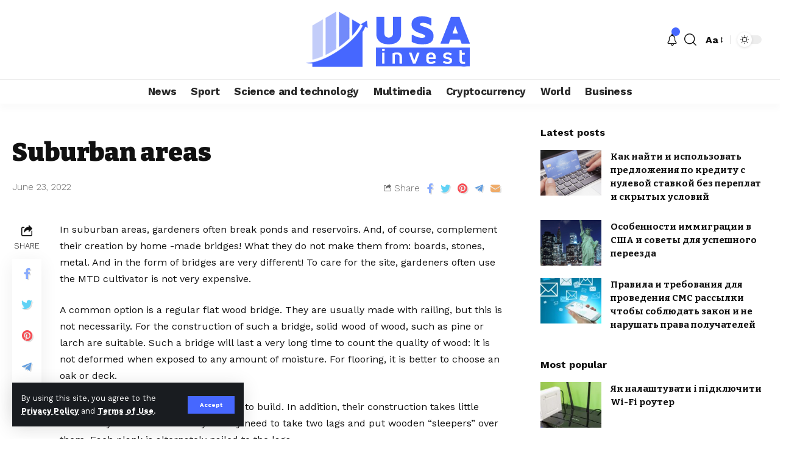

--- FILE ---
content_type: text/html; charset=UTF-8
request_url: https://usainvesttoday.com/suburban-areas.html
body_size: 17350
content:
<!DOCTYPE html>
<html lang="en-US">
<head>
    <meta charset="UTF-8">
    <meta http-equiv="X-UA-Compatible" content="IE=edge">
    <meta name="viewport" content="width=device-width, initial-scale=1">
    <link rel="profile" href="https://gmpg.org/xfn/11">
	<meta name='robots' content='index, follow, max-image-preview:large, max-snippet:-1, max-video-preview:-1' />

	<!-- This site is optimized with the Yoast SEO plugin v21.4 - https://yoast.com/wordpress/plugins/seo/ -->
	<title>Suburban areas</title>
	<meta name="description" content="In suburban areas, gardeners often break ponds and reservoirs. And, of course, complement their creation by home -made bridges! What they do not make them" />
	<link rel="preconnect" href="https://fonts.gstatic.com" crossorigin><link rel="preload" as="style" onload="this.onload=null;this.rel='stylesheet'" id="rb-preload-gfonts" href="https://fonts.googleapis.com/css?family=Work+Sans%3A400%2C500%2C600%2C700%2C800%2C900%2C100italic%2C200italic%2C300italic%2C400italic%2C500italic%2C600italic%2C700italic%2C800italic%2C900italic%2C300%7CBitter%3A700%2C600%2C900&amp;display=swap" crossorigin><noscript><link rel="stylesheet" href="https://fonts.googleapis.com/css?family=Work+Sans%3A400%2C500%2C600%2C700%2C800%2C900%2C100italic%2C200italic%2C300italic%2C400italic%2C500italic%2C600italic%2C700italic%2C800italic%2C900italic%2C300%7CBitter%3A700%2C600%2C900&amp;display=swap"></noscript><link rel="canonical" href="https://usainvesttoday.com/suburban-areas.html" />
	<meta property="og:locale" content="en_US" />
	<meta property="og:type" content="article" />
	<meta property="og:title" content="Suburban areas" />
	<meta property="og:description" content="In suburban areas, gardeners often break ponds and reservoirs. And, of course, complement their creation by home -made bridges! What they do not make them" />
	<meta property="og:url" content="https://usainvesttoday.com/suburban-areas.html" />
	<meta property="og:site_name" content="USA Invest Today" />
	<meta property="article:published_time" content="2022-06-23T20:16:38+00:00" />
	<meta name="author" content="usainvesttoday" />
	<meta name="twitter:card" content="summary_large_image" />
	<meta name="twitter:label1" content="Written by" />
	<meta name="twitter:data1" content="usainvesttoday" />
	<meta name="twitter:label2" content="Est. reading time" />
	<meta name="twitter:data2" content="1 minute" />
	<script type="application/ld+json" class="yoast-schema-graph">{"@context":"https://schema.org","@graph":[{"@type":"WebPage","@id":"https://usainvesttoday.com/suburban-areas.html","url":"https://usainvesttoday.com/suburban-areas.html","name":"Suburban areas","isPartOf":{"@id":"https://usainvesttoday.com/#website"},"datePublished":"2022-06-23T20:16:38+00:00","dateModified":"2022-06-23T20:16:38+00:00","author":{"@id":"https://usainvesttoday.com/#/schema/person/d9021eefb9cac114ad3af0d24e5f51b8"},"description":"In suburban areas, gardeners often break ponds and reservoirs. And, of course, complement their creation by home -made bridges! What they do not make them","inLanguage":"en-US","potentialAction":[{"@type":"ReadAction","target":["https://usainvesttoday.com/suburban-areas.html"]}]},{"@type":"WebSite","@id":"https://usainvesttoday.com/#website","url":"https://usainvesttoday.com/","name":"USA Invest Today","description":"","potentialAction":[{"@type":"SearchAction","target":{"@type":"EntryPoint","urlTemplate":"https://usainvesttoday.com/?s={search_term_string}"},"query-input":"required name=search_term_string"}],"inLanguage":"en-US"},{"@type":"Person","@id":"https://usainvesttoday.com/#/schema/person/d9021eefb9cac114ad3af0d24e5f51b8","name":"usainvesttoday","image":{"@type":"ImageObject","inLanguage":"en-US","@id":"https://usainvesttoday.com/#/schema/person/image/","url":"https://secure.gravatar.com/avatar/?s=96&d=mm&r=g","contentUrl":"https://secure.gravatar.com/avatar/?s=96&d=mm&r=g","caption":"usainvesttoday"}}]}</script>
	<!-- / Yoast SEO plugin. -->


<link rel="alternate" type="application/rss+xml" title="USA Invest Today &raquo; Feed" href="https://usainvesttoday.com/feed" />
<link rel="alternate" type="application/rss+xml" title="USA Invest Today &raquo; Comments Feed" href="https://usainvesttoday.com/comments/feed" />
<link rel="alternate" type="application/rss+xml" title="USA Invest Today &raquo; Suburban areas Comments Feed" href="https://usainvesttoday.com/suburban-areas.html/feed" />
<link rel="alternate" title="oEmbed (JSON)" type="application/json+oembed" href="https://usainvesttoday.com/wp-json/oembed/1.0/embed?url=https%3A%2F%2Fusainvesttoday.com%2Fsuburban-areas.html" />
<link rel="alternate" title="oEmbed (XML)" type="text/xml+oembed" href="https://usainvesttoday.com/wp-json/oembed/1.0/embed?url=https%3A%2F%2Fusainvesttoday.com%2Fsuburban-areas.html&#038;format=xml" />
<script type="application/ld+json">{"@context":"https://schema.org","@type":"Organization","legalName":"USA Invest Today","url":"https://usainvesttoday.com/"}</script>
<style id='wp-img-auto-sizes-contain-inline-css'>
img:is([sizes=auto i],[sizes^="auto," i]){contain-intrinsic-size:3000px 1500px}
/*# sourceURL=wp-img-auto-sizes-contain-inline-css */
</style>
<link rel='stylesheet' id='wp-block-library-css' href='https://usainvesttoday.com/wp-includes/css/dist/block-library/style.min.css?ver=6.9' media='all' />
<style id='global-styles-inline-css'>
:root{--wp--preset--aspect-ratio--square: 1;--wp--preset--aspect-ratio--4-3: 4/3;--wp--preset--aspect-ratio--3-4: 3/4;--wp--preset--aspect-ratio--3-2: 3/2;--wp--preset--aspect-ratio--2-3: 2/3;--wp--preset--aspect-ratio--16-9: 16/9;--wp--preset--aspect-ratio--9-16: 9/16;--wp--preset--color--black: #000000;--wp--preset--color--cyan-bluish-gray: #abb8c3;--wp--preset--color--white: #ffffff;--wp--preset--color--pale-pink: #f78da7;--wp--preset--color--vivid-red: #cf2e2e;--wp--preset--color--luminous-vivid-orange: #ff6900;--wp--preset--color--luminous-vivid-amber: #fcb900;--wp--preset--color--light-green-cyan: #7bdcb5;--wp--preset--color--vivid-green-cyan: #00d084;--wp--preset--color--pale-cyan-blue: #8ed1fc;--wp--preset--color--vivid-cyan-blue: #0693e3;--wp--preset--color--vivid-purple: #9b51e0;--wp--preset--gradient--vivid-cyan-blue-to-vivid-purple: linear-gradient(135deg,rgb(6,147,227) 0%,rgb(155,81,224) 100%);--wp--preset--gradient--light-green-cyan-to-vivid-green-cyan: linear-gradient(135deg,rgb(122,220,180) 0%,rgb(0,208,130) 100%);--wp--preset--gradient--luminous-vivid-amber-to-luminous-vivid-orange: linear-gradient(135deg,rgb(252,185,0) 0%,rgb(255,105,0) 100%);--wp--preset--gradient--luminous-vivid-orange-to-vivid-red: linear-gradient(135deg,rgb(255,105,0) 0%,rgb(207,46,46) 100%);--wp--preset--gradient--very-light-gray-to-cyan-bluish-gray: linear-gradient(135deg,rgb(238,238,238) 0%,rgb(169,184,195) 100%);--wp--preset--gradient--cool-to-warm-spectrum: linear-gradient(135deg,rgb(74,234,220) 0%,rgb(151,120,209) 20%,rgb(207,42,186) 40%,rgb(238,44,130) 60%,rgb(251,105,98) 80%,rgb(254,248,76) 100%);--wp--preset--gradient--blush-light-purple: linear-gradient(135deg,rgb(255,206,236) 0%,rgb(152,150,240) 100%);--wp--preset--gradient--blush-bordeaux: linear-gradient(135deg,rgb(254,205,165) 0%,rgb(254,45,45) 50%,rgb(107,0,62) 100%);--wp--preset--gradient--luminous-dusk: linear-gradient(135deg,rgb(255,203,112) 0%,rgb(199,81,192) 50%,rgb(65,88,208) 100%);--wp--preset--gradient--pale-ocean: linear-gradient(135deg,rgb(255,245,203) 0%,rgb(182,227,212) 50%,rgb(51,167,181) 100%);--wp--preset--gradient--electric-grass: linear-gradient(135deg,rgb(202,248,128) 0%,rgb(113,206,126) 100%);--wp--preset--gradient--midnight: linear-gradient(135deg,rgb(2,3,129) 0%,rgb(40,116,252) 100%);--wp--preset--font-size--small: 13px;--wp--preset--font-size--medium: 20px;--wp--preset--font-size--large: 36px;--wp--preset--font-size--x-large: 42px;--wp--preset--spacing--20: 0.44rem;--wp--preset--spacing--30: 0.67rem;--wp--preset--spacing--40: 1rem;--wp--preset--spacing--50: 1.5rem;--wp--preset--spacing--60: 2.25rem;--wp--preset--spacing--70: 3.38rem;--wp--preset--spacing--80: 5.06rem;--wp--preset--shadow--natural: 6px 6px 9px rgba(0, 0, 0, 0.2);--wp--preset--shadow--deep: 12px 12px 50px rgba(0, 0, 0, 0.4);--wp--preset--shadow--sharp: 6px 6px 0px rgba(0, 0, 0, 0.2);--wp--preset--shadow--outlined: 6px 6px 0px -3px rgb(255, 255, 255), 6px 6px rgb(0, 0, 0);--wp--preset--shadow--crisp: 6px 6px 0px rgb(0, 0, 0);}:where(.is-layout-flex){gap: 0.5em;}:where(.is-layout-grid){gap: 0.5em;}body .is-layout-flex{display: flex;}.is-layout-flex{flex-wrap: wrap;align-items: center;}.is-layout-flex > :is(*, div){margin: 0;}body .is-layout-grid{display: grid;}.is-layout-grid > :is(*, div){margin: 0;}:where(.wp-block-columns.is-layout-flex){gap: 2em;}:where(.wp-block-columns.is-layout-grid){gap: 2em;}:where(.wp-block-post-template.is-layout-flex){gap: 1.25em;}:where(.wp-block-post-template.is-layout-grid){gap: 1.25em;}.has-black-color{color: var(--wp--preset--color--black) !important;}.has-cyan-bluish-gray-color{color: var(--wp--preset--color--cyan-bluish-gray) !important;}.has-white-color{color: var(--wp--preset--color--white) !important;}.has-pale-pink-color{color: var(--wp--preset--color--pale-pink) !important;}.has-vivid-red-color{color: var(--wp--preset--color--vivid-red) !important;}.has-luminous-vivid-orange-color{color: var(--wp--preset--color--luminous-vivid-orange) !important;}.has-luminous-vivid-amber-color{color: var(--wp--preset--color--luminous-vivid-amber) !important;}.has-light-green-cyan-color{color: var(--wp--preset--color--light-green-cyan) !important;}.has-vivid-green-cyan-color{color: var(--wp--preset--color--vivid-green-cyan) !important;}.has-pale-cyan-blue-color{color: var(--wp--preset--color--pale-cyan-blue) !important;}.has-vivid-cyan-blue-color{color: var(--wp--preset--color--vivid-cyan-blue) !important;}.has-vivid-purple-color{color: var(--wp--preset--color--vivid-purple) !important;}.has-black-background-color{background-color: var(--wp--preset--color--black) !important;}.has-cyan-bluish-gray-background-color{background-color: var(--wp--preset--color--cyan-bluish-gray) !important;}.has-white-background-color{background-color: var(--wp--preset--color--white) !important;}.has-pale-pink-background-color{background-color: var(--wp--preset--color--pale-pink) !important;}.has-vivid-red-background-color{background-color: var(--wp--preset--color--vivid-red) !important;}.has-luminous-vivid-orange-background-color{background-color: var(--wp--preset--color--luminous-vivid-orange) !important;}.has-luminous-vivid-amber-background-color{background-color: var(--wp--preset--color--luminous-vivid-amber) !important;}.has-light-green-cyan-background-color{background-color: var(--wp--preset--color--light-green-cyan) !important;}.has-vivid-green-cyan-background-color{background-color: var(--wp--preset--color--vivid-green-cyan) !important;}.has-pale-cyan-blue-background-color{background-color: var(--wp--preset--color--pale-cyan-blue) !important;}.has-vivid-cyan-blue-background-color{background-color: var(--wp--preset--color--vivid-cyan-blue) !important;}.has-vivid-purple-background-color{background-color: var(--wp--preset--color--vivid-purple) !important;}.has-black-border-color{border-color: var(--wp--preset--color--black) !important;}.has-cyan-bluish-gray-border-color{border-color: var(--wp--preset--color--cyan-bluish-gray) !important;}.has-white-border-color{border-color: var(--wp--preset--color--white) !important;}.has-pale-pink-border-color{border-color: var(--wp--preset--color--pale-pink) !important;}.has-vivid-red-border-color{border-color: var(--wp--preset--color--vivid-red) !important;}.has-luminous-vivid-orange-border-color{border-color: var(--wp--preset--color--luminous-vivid-orange) !important;}.has-luminous-vivid-amber-border-color{border-color: var(--wp--preset--color--luminous-vivid-amber) !important;}.has-light-green-cyan-border-color{border-color: var(--wp--preset--color--light-green-cyan) !important;}.has-vivid-green-cyan-border-color{border-color: var(--wp--preset--color--vivid-green-cyan) !important;}.has-pale-cyan-blue-border-color{border-color: var(--wp--preset--color--pale-cyan-blue) !important;}.has-vivid-cyan-blue-border-color{border-color: var(--wp--preset--color--vivid-cyan-blue) !important;}.has-vivid-purple-border-color{border-color: var(--wp--preset--color--vivid-purple) !important;}.has-vivid-cyan-blue-to-vivid-purple-gradient-background{background: var(--wp--preset--gradient--vivid-cyan-blue-to-vivid-purple) !important;}.has-light-green-cyan-to-vivid-green-cyan-gradient-background{background: var(--wp--preset--gradient--light-green-cyan-to-vivid-green-cyan) !important;}.has-luminous-vivid-amber-to-luminous-vivid-orange-gradient-background{background: var(--wp--preset--gradient--luminous-vivid-amber-to-luminous-vivid-orange) !important;}.has-luminous-vivid-orange-to-vivid-red-gradient-background{background: var(--wp--preset--gradient--luminous-vivid-orange-to-vivid-red) !important;}.has-very-light-gray-to-cyan-bluish-gray-gradient-background{background: var(--wp--preset--gradient--very-light-gray-to-cyan-bluish-gray) !important;}.has-cool-to-warm-spectrum-gradient-background{background: var(--wp--preset--gradient--cool-to-warm-spectrum) !important;}.has-blush-light-purple-gradient-background{background: var(--wp--preset--gradient--blush-light-purple) !important;}.has-blush-bordeaux-gradient-background{background: var(--wp--preset--gradient--blush-bordeaux) !important;}.has-luminous-dusk-gradient-background{background: var(--wp--preset--gradient--luminous-dusk) !important;}.has-pale-ocean-gradient-background{background: var(--wp--preset--gradient--pale-ocean) !important;}.has-electric-grass-gradient-background{background: var(--wp--preset--gradient--electric-grass) !important;}.has-midnight-gradient-background{background: var(--wp--preset--gradient--midnight) !important;}.has-small-font-size{font-size: var(--wp--preset--font-size--small) !important;}.has-medium-font-size{font-size: var(--wp--preset--font-size--medium) !important;}.has-large-font-size{font-size: var(--wp--preset--font-size--large) !important;}.has-x-large-font-size{font-size: var(--wp--preset--font-size--x-large) !important;}
/*# sourceURL=global-styles-inline-css */
</style>

<style id='classic-theme-styles-inline-css'>
/*! This file is auto-generated */
.wp-block-button__link{color:#fff;background-color:#32373c;border-radius:9999px;box-shadow:none;text-decoration:none;padding:calc(.667em + 2px) calc(1.333em + 2px);font-size:1.125em}.wp-block-file__button{background:#32373c;color:#fff;text-decoration:none}
/*# sourceURL=/wp-includes/css/classic-themes.min.css */
</style>

<link rel='stylesheet' id='foxiz-main-css' href='https://usainvesttoday.com/wp-content/themes/foxiz/assets/css/main.css?ver=1.4.5' media='all' />
<link rel='stylesheet' id='foxiz-print-css' href='https://usainvesttoday.com/wp-content/themes/foxiz/assets/css/print.css?ver=1.4.5' media='all' />
<link rel='stylesheet' id='foxiz-style-css' href='https://usainvesttoday.com/wp-content/themes/foxiz/style.css?ver=1.4.5' media='all' />
<style id='foxiz-style-inline-css'>
:root {--body-family:Work Sans;--body-fweight:400;--body-fcolor:#111111;--body-fsize:16px;--h1-family:Bitter;--h1-fweight:700;--h1-fsize:38px;--h2-family:Bitter;--h2-fweight:700;--h2-fsize:32px;--h3-family:Bitter;--h3-fweight:700;--h3-fsize:21px;--h4-family:Bitter;--h4-fweight:700;--h4-fsize:16px;--h5-family:Bitter;--h5-fweight:700;--h5-fsize:15px;--h6-family:Bitter;--h6-fweight:600;--h6-fsize:14px;--cat-family:Work Sans;--cat-fweight:700;--cat-transform:uppercase;--cat-fsize:10px;--meta-family:Work Sans;--meta-fweight:300;--meta-b-family:Work Sans;--meta-b-fweight:600;--input-family:Work Sans;--input-fweight:400;--btn-family:Work Sans;--btn-fweight:700;--menu-family:Work Sans;--menu-fweight:700;--submenu-family:Work Sans;--submenu-fweight:700;--dwidgets-family:Work Sans;--dwidgets-fweight:700;--dwidgets-fsize:14px;--headline-family:Bitter;--headline-fweight:900;--headline-fsize:52px;--tagline-family:Work Sans;--tagline-fweight:600;--tagline-fsize:20px;--heading-family:Work Sans;--heading-fweight:700;--subheading-family:Work Sans;--subheading-fweight:900;--quote-family:Work Sans;--quote-fweight:700;--headline-s-fsize : 42px;--tagline-s-fsize : 14px;}@media (max-width: 1024px) {body {--body-fsize : 16px;--h1-fsize : 32px;--h2-fsize : 28px;--h3-fsize : 20px;--h4-fsize : 15px;--h5-fsize : 15px;--h6-fsize : 14px;--headline-fsize : 34px;--headline-s-fsize : 34px;--tagline-fsize : 18px;--tagline-s-fsize : 18px;}}@media (max-width: 767px) {body {--body-fsize : 15px;--h1-fsize : 28px;--h2-fsize : 24px;--h3-fsize : 18px;--h4-fsize : 15px;--h5-fsize : 15px;--h6-fsize : 14px;--headline-fsize : 26px;--headline-s-fsize : 26px;--tagline-fsize : 15px;--tagline-s-fsize : 15px;}}:root {--g-color :#4667ff;--g-color-90 :#4667ffe6;}[data-theme="dark"].is-hd-4 {--nav-bg: #191c20;--nav-bg-from: #191c20;--nav-bg-to: #191c20;}.is-hd-5, body.is-hd-5:not(.sticky-on) {--hd5-logo-height :100px;}:root {--max-width-wo-sb : 860px;--round-3 :0px;--round-5 :0px;--round-7 :0px;--hyperlink-line-color :var(--g-color);}.breadcrumb-inner, .woocommerce-breadcrumb { font-family:Work Sans;font-weight:700;}.p-readmore { font-family:Work Sans;font-weight:700;}.mobile-menu > li > a  { font-family:Work Sans;font-weight:700;}.mobile-qview a { font-family:Work Sans;font-weight:700;}.search-header:before { background-repeat : no-repeat;background-size : cover;background-image : url(https://usainvesttoday.com/wp-content/uploads/2022/07/search-bg.webp);background-attachment : scroll;background-position : center center;}[data-theme="dark"] .search-header:before { background-repeat : no-repeat;background-size : cover;background-image : url(https://usainvesttoday.com/wp-content/uploads/2022/07/search-bgd.webp);background-attachment : scroll;background-position : center center;}.copyright-menu a { font-size:14px; }#amp-mobile-version-switcher { display: none; }
/*# sourceURL=foxiz-style-inline-css */
</style>
<script src="https://usainvesttoday.com/wp-includes/js/dist/vendor/react.min.js?ver=18.3.1.1" id="react-js"></script>
<script src="https://usainvesttoday.com/wp-includes/js/dist/vendor/react-dom.min.js?ver=18.3.1.1" id="react-dom-js"></script>
<script src="https://usainvesttoday.com/wp-includes/js/dist/vendor/react-jsx-runtime.min.js?ver=18.3.1" id="react-jsx-runtime-js"></script>
<script src="https://usainvesttoday.com/wp-includes/js/dist/dom-ready.min.js?ver=f77871ff7694fffea381" id="wp-dom-ready-js"></script>
<script src="https://usainvesttoday.com/wp-includes/js/dist/hooks.min.js?ver=dd5603f07f9220ed27f1" id="wp-hooks-js"></script>
<script src="https://usainvesttoday.com/wp-includes/js/dist/i18n.min.js?ver=c26c3dc7bed366793375" id="wp-i18n-js"></script>
<script id="wp-i18n-js-after">
wp.i18n.setLocaleData( { 'text direction\u0004ltr': [ 'ltr' ] } );
//# sourceURL=wp-i18n-js-after
</script>
<script src="https://usainvesttoday.com/wp-includes/js/dist/a11y.min.js?ver=cb460b4676c94bd228ed" id="wp-a11y-js"></script>
<script src="https://usainvesttoday.com/wp-includes/js/dist/url.min.js?ver=9e178c9516d1222dc834" id="wp-url-js"></script>
<script src="https://usainvesttoday.com/wp-includes/js/dist/api-fetch.min.js?ver=3a4d9af2b423048b0dee" id="wp-api-fetch-js"></script>
<script id="wp-api-fetch-js-after">
wp.apiFetch.use( wp.apiFetch.createRootURLMiddleware( "https://usainvesttoday.com/wp-json/" ) );
wp.apiFetch.nonceMiddleware = wp.apiFetch.createNonceMiddleware( "f1693cef8a" );
wp.apiFetch.use( wp.apiFetch.nonceMiddleware );
wp.apiFetch.use( wp.apiFetch.mediaUploadMiddleware );
wp.apiFetch.nonceEndpoint = "https://usainvesttoday.com/wp-admin/admin-ajax.php?action=rest-nonce";
//# sourceURL=wp-api-fetch-js-after
</script>
<script src="https://usainvesttoday.com/wp-includes/js/dist/blob.min.js?ver=9113eed771d446f4a556" id="wp-blob-js"></script>
<script src="https://usainvesttoday.com/wp-includes/js/dist/block-serialization-default-parser.min.js?ver=14d44daebf663d05d330" id="wp-block-serialization-default-parser-js"></script>
<script src="https://usainvesttoday.com/wp-includes/js/dist/autop.min.js?ver=9fb50649848277dd318d" id="wp-autop-js"></script>
<script src="https://usainvesttoday.com/wp-includes/js/dist/deprecated.min.js?ver=e1f84915c5e8ae38964c" id="wp-deprecated-js"></script>
<script src="https://usainvesttoday.com/wp-includes/js/dist/dom.min.js?ver=26edef3be6483da3de2e" id="wp-dom-js"></script>
<script src="https://usainvesttoday.com/wp-includes/js/dist/escape-html.min.js?ver=6561a406d2d232a6fbd2" id="wp-escape-html-js"></script>
<script src="https://usainvesttoday.com/wp-includes/js/dist/element.min.js?ver=6a582b0c827fa25df3dd" id="wp-element-js"></script>
<script src="https://usainvesttoday.com/wp-includes/js/dist/is-shallow-equal.min.js?ver=e0f9f1d78d83f5196979" id="wp-is-shallow-equal-js"></script>
<script src="https://usainvesttoday.com/wp-includes/js/dist/keycodes.min.js?ver=34c8fb5e7a594a1c8037" id="wp-keycodes-js"></script>
<script src="https://usainvesttoday.com/wp-includes/js/dist/priority-queue.min.js?ver=2d59d091223ee9a33838" id="wp-priority-queue-js"></script>
<script src="https://usainvesttoday.com/wp-includes/js/dist/compose.min.js?ver=7a9b375d8c19cf9d3d9b" id="wp-compose-js"></script>
<script src="https://usainvesttoday.com/wp-includes/js/dist/private-apis.min.js?ver=4f465748bda624774139" id="wp-private-apis-js"></script>
<script src="https://usainvesttoday.com/wp-includes/js/dist/redux-routine.min.js?ver=8bb92d45458b29590f53" id="wp-redux-routine-js"></script>
<script src="https://usainvesttoday.com/wp-includes/js/dist/data.min.js?ver=f940198280891b0b6318" id="wp-data-js"></script>
<script id="wp-data-js-after">
( function() {
	var userId = 0;
	var storageKey = "WP_DATA_USER_" + userId;
	wp.data
		.use( wp.data.plugins.persistence, { storageKey: storageKey } );
} )();
//# sourceURL=wp-data-js-after
</script>
<script src="https://usainvesttoday.com/wp-includes/js/dist/html-entities.min.js?ver=e8b78b18a162491d5e5f" id="wp-html-entities-js"></script>
<script src="https://usainvesttoday.com/wp-includes/js/dist/rich-text.min.js?ver=5bdbb44f3039529e3645" id="wp-rich-text-js"></script>
<script src="https://usainvesttoday.com/wp-includes/js/dist/shortcode.min.js?ver=0b3174183b858f2df320" id="wp-shortcode-js"></script>
<script src="https://usainvesttoday.com/wp-includes/js/dist/warning.min.js?ver=d69bc18c456d01c11d5a" id="wp-warning-js"></script>
<script src="https://usainvesttoday.com/wp-includes/js/dist/blocks.min.js?ver=de131db49fa830bc97da" id="wp-blocks-js"></script>
<script src="https://usainvesttoday.com/wp-includes/js/dist/vendor/moment.min.js?ver=2.30.1" id="moment-js"></script>
<script id="moment-js-after">
moment.updateLocale( 'en_US', {"months":["January","February","March","April","May","June","July","August","September","October","November","December"],"monthsShort":["Jan","Feb","Mar","Apr","May","Jun","Jul","Aug","Sep","Oct","Nov","Dec"],"weekdays":["Sunday","Monday","Tuesday","Wednesday","Thursday","Friday","Saturday"],"weekdaysShort":["Sun","Mon","Tue","Wed","Thu","Fri","Sat"],"week":{"dow":1},"longDateFormat":{"LT":"g:i a","LTS":null,"L":null,"LL":"F j, Y","LLL":"F j, Y g:i a","LLLL":null}} );
//# sourceURL=moment-js-after
</script>
<script src="https://usainvesttoday.com/wp-includes/js/dist/date.min.js?ver=795a56839718d3ff7eae" id="wp-date-js"></script>
<script id="wp-date-js-after">
wp.date.setSettings( {"l10n":{"locale":"en_US","months":["January","February","March","April","May","June","July","August","September","October","November","December"],"monthsShort":["Jan","Feb","Mar","Apr","May","Jun","Jul","Aug","Sep","Oct","Nov","Dec"],"weekdays":["Sunday","Monday","Tuesday","Wednesday","Thursday","Friday","Saturday"],"weekdaysShort":["Sun","Mon","Tue","Wed","Thu","Fri","Sat"],"meridiem":{"am":"am","pm":"pm","AM":"AM","PM":"PM"},"relative":{"future":"%s from now","past":"%s ago","s":"a second","ss":"%d seconds","m":"a minute","mm":"%d minutes","h":"an hour","hh":"%d hours","d":"a day","dd":"%d days","M":"a month","MM":"%d months","y":"a year","yy":"%d years"},"startOfWeek":1},"formats":{"time":"g:i a","date":"F j, Y","datetime":"F j, Y g:i a","datetimeAbbreviated":"M j, Y g:i a"},"timezone":{"offset":0,"offsetFormatted":"0","string":"","abbr":""}} );
//# sourceURL=wp-date-js-after
</script>
<script src="https://usainvesttoday.com/wp-includes/js/dist/primitives.min.js?ver=0b5dcc337aa7cbf75570" id="wp-primitives-js"></script>
<script src="https://usainvesttoday.com/wp-includes/js/dist/components.min.js?ver=ad5cb4227f07a3d422ad" id="wp-components-js"></script>
<script src="https://usainvesttoday.com/wp-includes/js/dist/keyboard-shortcuts.min.js?ver=fbc45a34ce65c5723afa" id="wp-keyboard-shortcuts-js"></script>
<script src="https://usainvesttoday.com/wp-includes/js/dist/commands.min.js?ver=cac8f4817ab7cea0ac49" id="wp-commands-js"></script>
<script src="https://usainvesttoday.com/wp-includes/js/dist/notices.min.js?ver=f62fbf15dcc23301922f" id="wp-notices-js"></script>
<script src="https://usainvesttoday.com/wp-includes/js/dist/preferences-persistence.min.js?ver=e954d3a4426d311f7d1a" id="wp-preferences-persistence-js"></script>
<script src="https://usainvesttoday.com/wp-includes/js/dist/preferences.min.js?ver=2ca086aed510c242a1ed" id="wp-preferences-js"></script>
<script id="wp-preferences-js-after">
( function() {
				var serverData = false;
				var userId = "0";
				var persistenceLayer = wp.preferencesPersistence.__unstableCreatePersistenceLayer( serverData, userId );
				var preferencesStore = wp.preferences.store;
				wp.data.dispatch( preferencesStore ).setPersistenceLayer( persistenceLayer );
			} ) ();
//# sourceURL=wp-preferences-js-after
</script>
<script src="https://usainvesttoday.com/wp-includes/js/dist/style-engine.min.js?ver=7c6fcedc37dadafb8a81" id="wp-style-engine-js"></script>
<script src="https://usainvesttoday.com/wp-includes/js/dist/token-list.min.js?ver=cfdf635a436c3953a965" id="wp-token-list-js"></script>
<script src="https://usainvesttoday.com/wp-includes/js/dist/block-editor.min.js?ver=6ab992f915da9674d250" id="wp-block-editor-js"></script>
<script src="https://usainvesttoday.com/wp-includes/js/dist/server-side-render.min.js?ver=7db2472793a2abb97aa5" id="wp-server-side-render-js"></script>
<script src="https://usainvesttoday.com/wp-content/plugins/foxiz-core/gutenberg/index.js?ver=1659097341" id="foxiz-gutenberg-core-js"></script>
<script src="https://usainvesttoday.com/wp-includes/js/jquery/jquery.min.js?ver=3.7.1" id="jquery-core-js"></script>
<script src="https://usainvesttoday.com/wp-includes/js/jquery/jquery-migrate.min.js?ver=3.4.1" id="jquery-migrate-js"></script>
<script src="https://usainvesttoday.com/wp-content/themes/foxiz/assets/js/highlight-share.js?ver=1" id="highlight-share-js"></script>
<link rel="https://api.w.org/" href="https://usainvesttoday.com/wp-json/" /><link rel="alternate" title="JSON" type="application/json" href="https://usainvesttoday.com/wp-json/wp/v2/posts/118" /><link rel="EditURI" type="application/rsd+xml" title="RSD" href="https://usainvesttoday.com/xmlrpc.php?rsd" />
<meta name="generator" content="WordPress 6.9" />
<link rel='shortlink' href='https://usainvesttoday.com/?p=118' />
<meta name="generator" content="Elementor 3.16.6; features: e_dom_optimization, e_optimized_assets_loading, e_optimized_css_loading, additional_custom_breakpoints; settings: css_print_method-external, google_font-enabled, font_display-swap">
<script type="application/ld+json">{"@context":"https://schema.org","@type":"WebSite","@id":"https://usainvesttoday.com/#website","url":"https://usainvesttoday.com/","name":"USA Invest Today","potentialAction":{"@type":"SearchAction","target":"https://usainvesttoday.com/?s={search_term_string}","query-input":"required name=search_term_string"}}</script>
<link rel="icon" href="https://usainvesttoday.com/wp-content/uploads/2022/07/3.png" sizes="32x32" />
<link rel="icon" href="https://usainvesttoday.com/wp-content/uploads/2022/07/3.png" sizes="192x192" />
<link rel="apple-touch-icon" href="https://usainvesttoday.com/wp-content/uploads/2022/07/3.png" />
<meta name="msapplication-TileImage" content="https://usainvesttoday.com/wp-content/uploads/2022/07/3.png" />
<style id="sccss">/* Enter Your Custom CSS Here */
.p-wrap.p-list-small-2 .p-meta {
	display: none;
	visibility: hidden;
}

/*.p-content .p-meta {
	display: none;
	visibility: hidden;
}*/

.meta-inner .meta-avatar {
	display: none;
	visibility: hidden;
}

.meta-inner .meta-author {
	display: none;
	visibility: hidden;
}

.meta-inner .meta-read {
	display: none;
	visibility: hidden;
}

.p-categories, .p-top {
	display: none;
	visibility: hidden;
}

.footer-wrap:not(.footer-etemplate) > :first-child:not(.footer-copyright) {
	padding-top: 0px;
}

.collapse-footer-menu {
	display: none;
	visibility: hidden;
}

.footer-wrap.left-dot::after {
	position: absolute;
z-index: 0;
top: 0;
left: 0;
display: block;
width: 20%;
height: 50%;
content: '';
opacity: .2;
background-image: none;
background-size: 16px 16px;
}
	</style></head>
<body class="wp-singular post-template-default single single-post postid-118 single-format-standard wp-embed-responsive wp-theme-foxiz elementor-default elementor-kit-11 menu-ani-1 hover-ani-1 wc-res-list is-hd-5 is-standard-8 is-backtop is-mstick is-smart-sticky yes-tstick top-spacing sync-bookmarks" data-theme="default">
<div class="site-outer">
	        <header id="site-header" class="header-wrap rb-section header-5 header-fw style-tb-shadow-border">
			<aside id="rb-privacy" class="privacy-bar privacy-left"><div class="privacy-inner"><div class="privacy-content">By using this site, you agree to the <a href="#">Privacy Policy</a> and <a href="#">Terms of Use</a>.</div><div class="privacy-dismiss"><a id="privacy-trigger" href="#" class="privacy-dismiss-btn is-btn"><span>Accept</span></a></div></div></aside>        <div class="reading-indicator"><span id="reading-progress"></span></div>
		            <div class="logo-sec">
                <div class="logo-sec-inner rb-container edge-padding">
                    <div class="logo-sec-left">
						                    </div>
                    <div class="logo-sec-center">        <div class="logo-wrap is-image-logo site-branding">
            <a href="https://usainvesttoday.com/" class="logo" title="USA Invest Today">
				<img class="logo-default" data-mode="default" height="100" width="279" src="https://usainvesttoday.com/wp-content/uploads/2022/07/1.png" alt="USA Invest Today"><img class="logo-dark" data-mode="dark" height="100" width="279" src="https://usainvesttoday.com/wp-content/uploads/2022/07/2.png" alt="USA Invest Today">            </a>
        </div>
		</div>
                    <div class="logo-sec-right">
                        <div class="navbar-right">
							        <div class="wnav-holder header-dropdown-outer">
            <a href="#" class="dropdown-trigger notification-icon" data-notification="3278">
                <span class="notification-icon-inner" data-title="Notification"><i class="rbi rbi-notification wnav-icon"><span class="notification-info"></span></i></span>
            </a>
            <div class="header-dropdown notification-dropdown">
                <div class="notification-popup">
                    <div class="notification-header">
                        <span class="h4">Notification</span>
						                    </div>
                    <div class="notification-content">
                        <div class="scroll-holder">
							                            <div class="notification-latest">
                                <span class="h5 notification-content-title"><i class="rbi rbi-clock"></i>Latest News</span>
								<div id="uid_notification" class="block-wrap block-small block-list block-list-small-2 short-pagination rb-columns rb-col-1"><div class="block-inner">        <div class="p-wrap post-3278 p-small p-list-small-2">
            <div class="feat-holder">
				        <div class="p-featured ratio-v1">
			        <a class="p-flink" href="https://usainvesttoday.com/kak-najti-i-ispolzovat-predlozheniya-po-kreditu-s-nulevoj-stavkoj-bez-pereplat-i-skrytyx-uslovij.html" title="Как найти и использовать предложения по кредиту с нулевой ставкой без переплат и скрытых условий">
			<img width="150" height="150" src="https://usainvesttoday.com/wp-content/uploads/2026/01/redit-150x150.png" class="featured-img wp-post-image" alt="" decoding="async" />        </a>
		        </div>
	            </div>
            <div class="p-content">
				<h5 class="entry-title">        <a class="p-url" href="https://usainvesttoday.com/kak-najti-i-ispolzovat-predlozheniya-po-kreditu-s-nulevoj-stavkoj-bez-pereplat-i-skrytyx-uslovij.html" rel="bookmark">Как найти и использовать предложения по кредиту с нулевой ставкой без переплат и скрытых условий</a></h5>            <div class="p-meta">
				                <div class="meta-inner is-meta">
					<span class="meta-el meta-date">
		            <time class="date published" datetime="2026-01-05T13:31:20+00:00">January 5, 2026</time>
		        </span>
		                </div>
				            </div>
		            </div>
        </div>
		        <div class="p-wrap post-3275 p-small p-list-small-2">
            <div class="feat-holder">
				        <div class="p-featured ratio-v1">
			        <a class="p-flink" href="https://usainvesttoday.com/osobennosti-immigracii-v-ssha-i-sovety-dlya-uspeshnogo-pereezda.html" title="Особенности иммиграции в США и советы для успешного переезда">
			<img width="150" height="150" src="https://usainvesttoday.com/wp-content/uploads/2026/01/migrant-150x150.png" class="featured-img wp-post-image" alt="" decoding="async" />        </a>
		        </div>
	            </div>
            <div class="p-content">
				<h5 class="entry-title">        <a class="p-url" href="https://usainvesttoday.com/osobennosti-immigracii-v-ssha-i-sovety-dlya-uspeshnogo-pereezda.html" rel="bookmark">Особенности иммиграции в США и советы для успешного переезда</a></h5>            <div class="p-meta">
				                <div class="meta-inner is-meta">
					<span class="meta-el meta-date">
		            <time class="date published" datetime="2026-01-05T13:29:17+00:00">January 5, 2026</time>
		        </span>
		                </div>
				            </div>
		            </div>
        </div>
		        <div class="p-wrap post-3262 p-small p-list-small-2">
            <div class="feat-holder">
				        <div class="p-featured ratio-v1">
			        <a class="p-flink" href="https://usainvesttoday.com/pravila-i-trebovaniya-dlya-provedeniya-sms-rassylki-chtoby-soblyudat-zakon-i-ne-narushat-prava-poluchatelej.html" title="Правила и требования для проведения СМС рассылки чтобы соблюдать закон и не нарушать права получателей">
			<img width="150" height="150" src="https://usainvesttoday.com/wp-content/uploads/2025/12/pravila-i-trebovaniya-dlya-provedeniya-sms-rassylki-chtoby-soblyudat-zakon-i-ne-narushat-prava-poluchatelej019-150x150.jpg" class="featured-img wp-post-image" alt="" decoding="async" />        </a>
		        </div>
	            </div>
            <div class="p-content">
				<h5 class="entry-title">        <a class="p-url" href="https://usainvesttoday.com/pravila-i-trebovaniya-dlya-provedeniya-sms-rassylki-chtoby-soblyudat-zakon-i-ne-narushat-prava-poluchatelej.html" rel="bookmark">Правила и требования для проведения СМС рассылки чтобы соблюдать закон и не нарушать права получателей</a></h5>            <div class="p-meta">
				                <div class="meta-inner is-meta">
					<span class="meta-el meta-date">
		            <time class="date published" datetime="2025-12-08T13:19:56+00:00">December 8, 2025</time>
		        </span>
		                </div>
				            </div>
		            </div>
        </div>
		        <div class="p-wrap post-3259 p-small p-list-small-2">
            <div class="feat-holder">
				        <div class="p-featured ratio-v1">
			        <a class="p-flink" href="https://usainvesttoday.com/kredit-onlajn-na-kartu-v-ukraine-kak-poluchit-bystro-i-bezopasno.html" title="Кредит онлайн на карту в Украине: как получить быстро и безопасно">
			<img width="150" height="150" src="https://usainvesttoday.com/wp-content/uploads/2025/12/kredit-onlajn-na-kartu-v-ukraine-kak-poluchit-bystro-i-bezopasno015-150x150.jpg" class="featured-img wp-post-image" alt="" decoding="async" />        </a>
		        </div>
	            </div>
            <div class="p-content">
				<h5 class="entry-title">        <a class="p-url" href="https://usainvesttoday.com/kredit-onlajn-na-kartu-v-ukraine-kak-poluchit-bystro-i-bezopasno.html" rel="bookmark">Кредит онлайн на карту в Украине: как получить быстро и безопасно</a></h5>            <div class="p-meta">
				                <div class="meta-inner is-meta">
					<span class="meta-el meta-date">
		            <time class="date published" datetime="2025-12-07T20:55:26+00:00">December 7, 2025</time>
		        </span>
		                </div>
				            </div>
		            </div>
        </div>
		        <div class="p-wrap post-3249 p-small p-list-small-2">
            <div class="feat-holder">
				        <div class="p-featured ratio-v1">
			        <a class="p-flink" href="https://usainvesttoday.com/freedom-holding-corp-mezhdunarodnyj-xolding-s-globalnymi-ambiciyami.html" title="Freedom Holding Corp: международный холдинг с глобальными амбициями">
			<img width="150" height="150" src="https://usainvesttoday.com/wp-content/uploads/2025/12/freedom-holding-corp-mezhdunarodnyj-xolding-s-globalnymi-ambiciyami019-150x150.jpg" class="featured-img wp-post-image" alt="" decoding="async" />        </a>
		        </div>
	            </div>
            <div class="p-content">
				<h5 class="entry-title">        <a class="p-url" href="https://usainvesttoday.com/freedom-holding-corp-mezhdunarodnyj-xolding-s-globalnymi-ambiciyami.html" rel="bookmark">Freedom Holding Corp: международный холдинг с глобальными амбициями</a></h5>            <div class="p-meta">
				                <div class="meta-inner is-meta">
					<span class="meta-el meta-date">
		            <time class="date published" datetime="2025-12-01T23:21:32+00:00">December 1, 2025</time>
		        </span>
		                </div>
				            </div>
		            </div>
        </div>
		</div>        <div class="pagination-wrap pagination-infinite">
            <div class="infinite-trigger"><i class="rb-loader"></i></div>
        </div>
		</div>                            </div>
                        </div>
                    </div>
                </div>
            </div>
        </div>
	        <div class="wnav-holder w-header-search header-dropdown-outer">
            <a href="#" data-title="Search" class="icon-holder header-element search-btn search-trigger">
				<i class="rbi rbi-search wnav-icon"></i>            </a>
			                <div class="header-dropdown">
                    <div class="header-search-form live-search-form">
						        <form method="get" action="https://usainvesttoday.com/" class="rb-search-form">
            <div class="search-form-inner">
				                    <span class="search-icon"><i class="rbi rbi-search"></i></span>
				                <span class="search-text"><input type="text" class="field" placeholder="Search Headlines, News..." value="" name="s"/></span>
                <span class="rb-search-submit"><input type="submit" value="Search"/>                        <i class="rbi rbi-cright"></i></span>
            </div>
        </form>
							                            <span class="live-search-animation rb-loader"></span>
                            <div class="live-search-response"></div>
						                    </div>
                </div>
			        </div>
		        <div class="wnav-holder font-resizer">
            <a href="#" class="font-resizer-trigger" data-title="Resizer"><strong>Aa</strong></a>
        </div>
		        <div class="dark-mode-toggle-wrap">
            <div class="dark-mode-toggle">
                <span class="dark-mode-slide">
                    <i class="dark-mode-slide-btn mode-icon-dark" data-title="Switch to Light"><svg class="svg-icon svg-mode-dark" aria-hidden="true" role="img" focusable="false" xmlns="http://www.w3.org/2000/svg" viewBox="0 0 512 512"><path fill="currentColor" d="M507.681,209.011c-1.297-6.991-7.324-12.111-14.433-12.262c-7.104-0.122-13.347,4.711-14.936,11.643 c-15.26,66.497-73.643,112.94-141.978,112.94c-80.321,0-145.667-65.346-145.667-145.666c0-68.335,46.443-126.718,112.942-141.976 c6.93-1.59,11.791-7.826,11.643-14.934c-0.149-7.108-5.269-13.136-12.259-14.434C287.546,1.454,271.735,0,256,0 C187.62,0,123.333,26.629,74.98,74.981C26.628,123.333,0,187.62,0,256s26.628,132.667,74.98,181.019 C123.333,485.371,187.62,512,256,512s132.667-26.629,181.02-74.981C485.372,388.667,512,324.38,512,256 C512,240.278,510.546,224.469,507.681,209.011z" /></svg></i>
                    <i class="dark-mode-slide-btn mode-icon-default" data-title="Switch to Dark"><svg class="svg-icon svg-mode-light" aria-hidden="true" role="img" focusable="false" xmlns="http://www.w3.org/2000/svg" viewBox="0 0 232.447 232.447"><path fill="currentColor" d="M116.211,194.8c-4.143,0-7.5,3.357-7.5,7.5v22.643c0,4.143,3.357,7.5,7.5,7.5s7.5-3.357,7.5-7.5V202.3 C123.711,198.157,120.354,194.8,116.211,194.8z" /><path fill="currentColor" d="M116.211,37.645c4.143,0,7.5-3.357,7.5-7.5V7.505c0-4.143-3.357-7.5-7.5-7.5s-7.5,3.357-7.5,7.5v22.641 C108.711,34.288,112.068,37.645,116.211,37.645z" /><path fill="currentColor" d="M50.054,171.78l-16.016,16.008c-2.93,2.929-2.931,7.677-0.003,10.606c1.465,1.466,3.385,2.198,5.305,2.198 c1.919,0,3.838-0.731,5.302-2.195l16.016-16.008c2.93-2.929,2.931-7.677,0.003-10.606C57.731,168.852,52.982,168.851,50.054,171.78 z" /><path fill="currentColor" d="M177.083,62.852c1.919,0,3.838-0.731,5.302-2.195L198.4,44.649c2.93-2.929,2.931-7.677,0.003-10.606 c-2.93-2.932-7.679-2.931-10.607-0.003l-16.016,16.008c-2.93,2.929-2.931,7.677-0.003,10.607 C173.243,62.12,175.163,62.852,177.083,62.852z" /><path fill="currentColor" d="M37.645,116.224c0-4.143-3.357-7.5-7.5-7.5H7.5c-4.143,0-7.5,3.357-7.5,7.5s3.357,7.5,7.5,7.5h22.645 C34.287,123.724,37.645,120.366,37.645,116.224z" /><path fill="currentColor" d="M224.947,108.724h-22.652c-4.143,0-7.5,3.357-7.5,7.5s3.357,7.5,7.5,7.5h22.652c4.143,0,7.5-3.357,7.5-7.5 S229.09,108.724,224.947,108.724z" /><path fill="currentColor" d="M50.052,60.655c1.465,1.465,3.384,2.197,5.304,2.197c1.919,0,3.839-0.732,5.303-2.196c2.93-2.929,2.93-7.678,0.001-10.606 L44.652,34.042c-2.93-2.93-7.679-2.929-10.606-0.001c-2.93,2.929-2.93,7.678-0.001,10.606L50.052,60.655z" /><path fill="currentColor" d="M182.395,171.782c-2.93-2.929-7.679-2.93-10.606-0.001c-2.93,2.929-2.93,7.678-0.001,10.607l16.007,16.008 c1.465,1.465,3.384,2.197,5.304,2.197c1.919,0,3.839-0.732,5.303-2.196c2.93-2.929,2.93-7.678,0.001-10.607L182.395,171.782z" /><path fill="currentColor" d="M116.22,48.7c-37.232,0-67.523,30.291-67.523,67.523s30.291,67.523,67.523,67.523s67.522-30.291,67.522-67.523 S153.452,48.7,116.22,48.7z M116.22,168.747c-28.962,0-52.523-23.561-52.523-52.523S87.258,63.7,116.22,63.7 c28.961,0,52.522,23.562,52.522,52.523S145.181,168.747,116.22,168.747z" /></svg></i>
                </span>
            </div>
        </div>
		                        </div>
                    </div>
                </div>
            </div>
            <div id="navbar-outer" class="navbar-outer">
                <div id="sticky-holder" class="sticky-holder">
                    <div class="navbar-wrap">
                        <div class="rb-container edge-padding">
                            <div class="navbar-inner">
                                <div class="navbar-center">
									        <nav id="site-navigation" class="main-menu-wrap" aria-label="main menu"><ul id="menu-menu" class="main-menu rb-menu large-menu" itemscope itemtype="https://www.schema.org/SiteNavigationElement"><li id="menu-item-2236" class="menu-item menu-item-type-taxonomy menu-item-object-category menu-item-2236"><a href="https://usainvesttoday.com/news"><span>News</span></a></li>
<li id="menu-item-2237" class="menu-item menu-item-type-taxonomy menu-item-object-category menu-item-2237"><a href="https://usainvesttoday.com/sport"><span>Sport</span></a></li>
<li id="menu-item-2238" class="menu-item menu-item-type-taxonomy menu-item-object-category current-post-ancestor current-menu-parent current-post-parent menu-item-2238"><a href="https://usainvesttoday.com/science-and-technology"><span>Science and technology</span></a></li>
<li id="menu-item-2239" class="menu-item menu-item-type-taxonomy menu-item-object-category menu-item-2239"><a href="https://usainvesttoday.com/multimedia"><span>Multimedia</span></a></li>
<li id="menu-item-2240" class="menu-item menu-item-type-taxonomy menu-item-object-category menu-item-2240"><a href="https://usainvesttoday.com/cryptocurrency"><span>Cryptocurrency</span></a></li>
<li id="menu-item-2241" class="menu-item menu-item-type-taxonomy menu-item-object-category menu-item-2241"><a href="https://usainvesttoday.com/world"><span>World</span></a></li>
<li id="menu-item-2242" class="menu-item menu-item-type-taxonomy menu-item-object-category menu-item-2242"><a href="https://usainvesttoday.com/business"><span>Business</span></a></li>
</ul></nav>
		        <div id="s-title-sticky" class="s-title-sticky">
            <div class="s-title-sticky-left">
                <span class="sticky-title-label">Reading:</span>
                <span class="h4 sticky-title">Suburban areas</span>
            </div>
			        <div class="sticky-share-list">
            <div class="t-shared-header meta-text">
                <i class="rbi rbi-share"></i><span class="share-label">Share</span>            </div>
            <div class="sticky-share-list-items effect-fadeout is-color">            <a class="share-action share-trigger icon-facebook" href="https://www.facebook.com/sharer.php?u=https%3A%2F%2Fusainvesttoday.com%2Fsuburban-areas.html" data-title="Facebook" data-gravity=n rel="nofollow"><i class="rbi rbi-facebook"></i></a>
		        <a class="share-action share-trigger icon-twitter" href="https://twitter.com/intent/tweet?text=Suburban+areas&amp;url=https%3A%2F%2Fusainvesttoday.com%2Fsuburban-areas.html&amp;via=USA+Invest+Today" data-title="Twitter" data-gravity=n rel="nofollow">
                <i class="rbi rbi-twitter"></i></a><a class="share-action icon-email" href="mailto:?subject=Suburban%20areas%20BODY=I%20found%20this%20article%20interesting%20and%20thought%20of%20sharing%20it%20with%20you.%20Check%20it%20out:%20https://usainvesttoday.com/suburban-areas.html" data-title="Email" data-gravity=n rel="nofollow"><i class="rbi rbi-email"></i></a>
		            <a class="share-action icon-print" rel="nofollow" href="javascript:if(window.print)window.print()" data-title="Print" data-gravity=n><i class="rbi rbi-print"></i></a>
		</div>
        </div>
		        </div>
	                                </div>
                            </div>
                        </div>
                    </div>
					        <div id="header-mobile" class="header-mobile">
            <div class="header-mobile-wrap">
				        <div class="mbnav edge-padding">
            <div class="navbar-left">
                <div class="mobile-toggle-wrap">
					                        <a href="#" class="mobile-menu-trigger">        <span class="burger-icon"><span></span><span></span><span></span></span>
	</a>
					                </div>
				        <div class="mobile-logo-wrap is-image-logo site-branding">
            <a href="https://usainvesttoday.com/" title="USA Invest Today">
				<img class="logo-default" data-mode="default" height="100" width="279" src="https://usainvesttoday.com/wp-content/uploads/2022/07/1.png" alt="USA Invest Today"><img class="logo-dark" data-mode="dark" height="100" width="279" src="https://usainvesttoday.com/wp-content/uploads/2022/07/2.png" alt="USA Invest Today">            </a>
        </div>
		            </div>
            <div class="navbar-right">
						            <a href="#" class="mobile-menu-trigger mobile-search-icon"><i class="rbi rbi-search"></i></a>
			        <div class="wnav-holder font-resizer">
            <a href="#" class="font-resizer-trigger" data-title="Resizer"><strong>Aa</strong></a>
        </div>
		        <div class="dark-mode-toggle-wrap">
            <div class="dark-mode-toggle">
                <span class="dark-mode-slide">
                    <i class="dark-mode-slide-btn mode-icon-dark" data-title="Switch to Light"><svg class="svg-icon svg-mode-dark" aria-hidden="true" role="img" focusable="false" xmlns="http://www.w3.org/2000/svg" viewBox="0 0 512 512"><path fill="currentColor" d="M507.681,209.011c-1.297-6.991-7.324-12.111-14.433-12.262c-7.104-0.122-13.347,4.711-14.936,11.643 c-15.26,66.497-73.643,112.94-141.978,112.94c-80.321,0-145.667-65.346-145.667-145.666c0-68.335,46.443-126.718,112.942-141.976 c6.93-1.59,11.791-7.826,11.643-14.934c-0.149-7.108-5.269-13.136-12.259-14.434C287.546,1.454,271.735,0,256,0 C187.62,0,123.333,26.629,74.98,74.981C26.628,123.333,0,187.62,0,256s26.628,132.667,74.98,181.019 C123.333,485.371,187.62,512,256,512s132.667-26.629,181.02-74.981C485.372,388.667,512,324.38,512,256 C512,240.278,510.546,224.469,507.681,209.011z" /></svg></i>
                    <i class="dark-mode-slide-btn mode-icon-default" data-title="Switch to Dark"><svg class="svg-icon svg-mode-light" aria-hidden="true" role="img" focusable="false" xmlns="http://www.w3.org/2000/svg" viewBox="0 0 232.447 232.447"><path fill="currentColor" d="M116.211,194.8c-4.143,0-7.5,3.357-7.5,7.5v22.643c0,4.143,3.357,7.5,7.5,7.5s7.5-3.357,7.5-7.5V202.3 C123.711,198.157,120.354,194.8,116.211,194.8z" /><path fill="currentColor" d="M116.211,37.645c4.143,0,7.5-3.357,7.5-7.5V7.505c0-4.143-3.357-7.5-7.5-7.5s-7.5,3.357-7.5,7.5v22.641 C108.711,34.288,112.068,37.645,116.211,37.645z" /><path fill="currentColor" d="M50.054,171.78l-16.016,16.008c-2.93,2.929-2.931,7.677-0.003,10.606c1.465,1.466,3.385,2.198,5.305,2.198 c1.919,0,3.838-0.731,5.302-2.195l16.016-16.008c2.93-2.929,2.931-7.677,0.003-10.606C57.731,168.852,52.982,168.851,50.054,171.78 z" /><path fill="currentColor" d="M177.083,62.852c1.919,0,3.838-0.731,5.302-2.195L198.4,44.649c2.93-2.929,2.931-7.677,0.003-10.606 c-2.93-2.932-7.679-2.931-10.607-0.003l-16.016,16.008c-2.93,2.929-2.931,7.677-0.003,10.607 C173.243,62.12,175.163,62.852,177.083,62.852z" /><path fill="currentColor" d="M37.645,116.224c0-4.143-3.357-7.5-7.5-7.5H7.5c-4.143,0-7.5,3.357-7.5,7.5s3.357,7.5,7.5,7.5h22.645 C34.287,123.724,37.645,120.366,37.645,116.224z" /><path fill="currentColor" d="M224.947,108.724h-22.652c-4.143,0-7.5,3.357-7.5,7.5s3.357,7.5,7.5,7.5h22.652c4.143,0,7.5-3.357,7.5-7.5 S229.09,108.724,224.947,108.724z" /><path fill="currentColor" d="M50.052,60.655c1.465,1.465,3.384,2.197,5.304,2.197c1.919,0,3.839-0.732,5.303-2.196c2.93-2.929,2.93-7.678,0.001-10.606 L44.652,34.042c-2.93-2.93-7.679-2.929-10.606-0.001c-2.93,2.929-2.93,7.678-0.001,10.606L50.052,60.655z" /><path fill="currentColor" d="M182.395,171.782c-2.93-2.929-7.679-2.93-10.606-0.001c-2.93,2.929-2.93,7.678-0.001,10.607l16.007,16.008 c1.465,1.465,3.384,2.197,5.304,2.197c1.919,0,3.839-0.732,5.303-2.196c2.93-2.929,2.93-7.678,0.001-10.607L182.395,171.782z" /><path fill="currentColor" d="M116.22,48.7c-37.232,0-67.523,30.291-67.523,67.523s30.291,67.523,67.523,67.523s67.522-30.291,67.522-67.523 S153.452,48.7,116.22,48.7z M116.22,168.747c-28.962,0-52.523-23.561-52.523-52.523S87.258,63.7,116.22,63.7 c28.961,0,52.522,23.562,52.522,52.523S145.181,168.747,116.22,168.747z" /></svg></i>
                </span>
            </div>
        </div>
		            </div>
        </div>
	            </div>
			        <div class="mobile-collapse">
            <div class="mobile-collapse-holder">
                <div class="mobile-collapse-inner">
                    <div class="mobile-search-form edge-padding">        <div class="header-search-form live-search-form">
			                <span class="h5">Search</span>
			                <div class="live-search-form-outer">
					        <form method="get" action="https://usainvesttoday.com/" class="rb-search-form">
            <div class="search-form-inner">
				                    <span class="search-icon"><i class="rbi rbi-search"></i></span>
				                <span class="search-text"><input type="text" class="field" placeholder="Search Headlines, News..." value="" name="s"/></span>
                <span class="rb-search-submit"><input type="submit" value="Search"/>                        <i class="rbi rbi-cright"></i></span>
            </div>
        </form>
	                    <span class="live-search-animation rb-loader"></span>
                    <div class="live-search-absolute live-search-response"></div>
                </div>
			</div>
		</div>
                    <nav class="mobile-menu-wrap edge-padding">
						<ul id="mobile-menu" class="mobile-menu"><li class="menu-item menu-item-type-taxonomy menu-item-object-category menu-item-2236"><a href="https://usainvesttoday.com/news"><span>News</span></a></li>
<li class="menu-item menu-item-type-taxonomy menu-item-object-category menu-item-2237"><a href="https://usainvesttoday.com/sport"><span>Sport</span></a></li>
<li class="menu-item menu-item-type-taxonomy menu-item-object-category current-post-ancestor current-menu-parent current-post-parent menu-item-2238"><a href="https://usainvesttoday.com/science-and-technology"><span>Science and technology</span></a></li>
<li class="menu-item menu-item-type-taxonomy menu-item-object-category menu-item-2239"><a href="https://usainvesttoday.com/multimedia"><span>Multimedia</span></a></li>
<li class="menu-item menu-item-type-taxonomy menu-item-object-category menu-item-2240"><a href="https://usainvesttoday.com/cryptocurrency"><span>Cryptocurrency</span></a></li>
<li class="menu-item menu-item-type-taxonomy menu-item-object-category menu-item-2241"><a href="https://usainvesttoday.com/world"><span>World</span></a></li>
<li class="menu-item menu-item-type-taxonomy menu-item-object-category menu-item-2242"><a href="https://usainvesttoday.com/business"><span>Business</span></a></li>
</ul>                    </nav>
                    <div class="mobile-collapse-sections edge-padding">
						                    </div>
					                </div>
            </div>
        </div>
	        </div>
	                </div>
            </div>
			        </header>
		    <div class="site-wrap">        <div class="single-standard-8 is-sidebar-right optimal-line-length">
            <div class="rb-container edge-padding">
				<article id="post-118" class="post-118 post type-post status-publish format-standard category-science-and-technology" itemscope itemtype="https://schema.org/Article">                <div class="grid-container">
                    <div class="s-ct">
                        <header class="single-header">
							        <div class="s-cats ecat-bg-4 ecat-size-big">
			<div class="p-categories"><a class="p-category category-id-108" href="https://usainvesttoday.com/science-and-technology" rel="category">Science and technology</a></div>        </div>
	<h1 class="s-title" itemprop="headline">Suburban areas</h1>        <div class="single-meta none-avatar none-updated">
			                <div class="smeta-in">
					                    <div class="smeta-sec">
                        <div class="p-meta">
                            <div class="meta-inner is-meta"><span class="meta-el meta-date">
		            <time class="date published" datetime="2022-06-23T20:16:38+00:00">June 23, 2022</time>
		        </span>
		</div>
                        </div>
						                    </div>
                </div>
			            <div class="smeta-extra">
				        <div class="t-shared-sec tooltips-n is-color">
            <div class="t-shared-header is-meta">
                <i class="rbi rbi-share"></i><span class="share-label">Share</span>
            </div>
            <div class="effect-fadeout">            <a class="share-action share-trigger icon-facebook" href="https://www.facebook.com/sharer.php?u=https%3A%2F%2Fusainvesttoday.com%2Fsuburban-areas.html" data-title="Facebook" rel="nofollow"><i class="rbi rbi-facebook"></i></a>
		        <a class="share-action share-trigger icon-twitter" href="https://twitter.com/intent/tweet?text=Suburban+areas&amp;url=https%3A%2F%2Fusainvesttoday.com%2Fsuburban-areas.html&amp;via=USA+Invest+Today" data-title="Twitter" rel="nofollow">
                <i class="rbi rbi-twitter"></i></a>            <a class="share-action share-trigger share-trigger icon-pinterest" rel="nofollow" href="https://pinterest.com/pin/create/button/?url=https%3A%2F%2Fusainvesttoday.com%2Fsuburban-areas.html&amp;media=&amp;description=Suburban+areas" data-title="Pinterest"  rel="nofollow"><i class="rbi rbi-pinterest"></i></a>
		            <a class="share-action share-trigger icon-telegram" href="https://t.me/share/?url=https%3A%2F%2Fusainvesttoday.com%2Fsuburban-areas.html&amp;text=Suburban+areas" data-title="Telegram" rel="nofollow"><i class="rbi rbi-telegram"></i></a>
		<a class="share-action icon-email" href="mailto:?subject=Suburban%20areas%20BODY=I%20found%20this%20article%20interesting%20and%20thought%20of%20sharing%20it%20with%20you.%20Check%20it%20out:%20https://usainvesttoday.com/suburban-areas.html" data-title="Email" rel="nofollow"><i class="rbi rbi-email"></i></a>
		</div>
        </div>
		            </div>
        </div>
		                        </header>
                        <div class="s-feat-outer">
							                        </div>
						        <div class="s-ct-wrap has-lsl">
            <div class="s-ct-inner">
				        <div class="l-shared-sec-outer">
            <div class="l-shared-sec">
                <div class="l-shared-header meta-text">
                    <i class="rbi rbi-share"></i><span class="share-label">SHARE</span>
                </div>
                <div class="l-shared-items effect-fadeout is-color">
					            <a class="share-action share-trigger icon-facebook" href="https://www.facebook.com/sharer.php?u=https%3A%2F%2Fusainvesttoday.com%2Fsuburban-areas.html" data-title="Facebook" data-gravity=w rel="nofollow"><i class="rbi rbi-facebook"></i></a>
		        <a class="share-action share-trigger icon-twitter" href="https://twitter.com/intent/tweet?text=Suburban+areas&amp;url=https%3A%2F%2Fusainvesttoday.com%2Fsuburban-areas.html&amp;via=USA+Invest+Today" data-title="Twitter" data-gravity=w rel="nofollow">
                <i class="rbi rbi-twitter"></i></a>            <a class="share-action share-trigger share-trigger icon-pinterest" rel="nofollow" href="https://pinterest.com/pin/create/button/?url=https%3A%2F%2Fusainvesttoday.com%2Fsuburban-areas.html&amp;media=&amp;description=Suburban+areas" data-title="Pinterest" data-gravity=w  rel="nofollow"><i class="rbi rbi-pinterest"></i></a>
		            <a class="share-action share-trigger icon-telegram" href="https://t.me/share/?url=https%3A%2F%2Fusainvesttoday.com%2Fsuburban-areas.html&amp;text=Suburban+areas" data-title="Telegram" data-gravity=w rel="nofollow"><i class="rbi rbi-telegram"></i></a>
		<a class="share-action icon-email" href="mailto:?subject=Suburban%20areas%20BODY=I%20found%20this%20article%20interesting%20and%20thought%20of%20sharing%20it%20with%20you.%20Check%20it%20out:%20https://usainvesttoday.com/suburban-areas.html" data-title="Email" data-gravity=w rel="nofollow"><i class="rbi rbi-email"></i></a>
		                </div>
            </div>
        </div>
		                <div class="e-ct-outer">
					<div class="entry-content rbct clearfix is-highlight-shares" itemprop="articleBody"><p>In suburban areas, gardeners often break ponds and reservoirs.<span id="more-118"></span> And, of course, complement their creation by home -made bridges! What they do not make them from: boards, stones, metal. And in the form of bridges are very different! To care for the site, gardeners often use the MTD cultivator is not very expensive.</p>
<p>A common option is a regular flat wood bridge. They are usually made with railing, but this is not necessarily. For the construction of such a bridge, solid wood of wood, such as pine or larch are suitable. Such a bridge will last a very long time to count the quality of wood: it is not deformed when exposed to any amount of moisture. For flooring, it is better to choose an oak or deck.</p>
<p>Ordinary wooden bridges are very easy to build. In addition, their construction takes little time. Everyone can build this: you only need to take two lags and put wooden &#8220;sleepers&#8221; over them. Each plank is alternately nailed to the lags.</p>
<p>Elegant arcuate bridges always attract the eye. They fit perfectly into any landscape. In oriental design, such a bridge generally plays an almost major role! But when erecting such a structure, it should be remembered: it can only be built above the water if the edges of the pond are quite low.</p>
<p>Many people like step bridges. There is a trick in their triggers: so that rainwater does not accumulate on the steps, they are done with a light slope.</p>
</div>            <div class="article-meta is-hidden">
                <meta itemprop="mainEntityOfPage" content="https://usainvesttoday.com/suburban-areas.html">
                <span class="vcard author">
                                            <span class="fn" itemprop="author" itemscope content="usainvesttoday" itemtype="https://schema.org/Person">
                                <meta itemprop="url" content="https://usainvesttoday.com/author/usainvesttoday">
                                <span itemprop="name">usainvesttoday</span>
                            </span>
                                    </span>
                <meta class="updated" itemprop="dateModified" content="2022-06-23T20:16:38+00:00">
                <time class="date published entry-date" datetime="2022-06-23T20:16:38+00:00" content="2022-06-23T20:16:38+00:00" itemprop="datePublished">June 23, 2022</time>
								                <span itemprop="publisher" itemscope itemtype="https://schema.org/Organization">
				<meta itemprop="name" content="USA Invest Today">
				<meta itemprop="url" content="https://usainvesttoday.com/">
				                    <span itemprop="logo" itemscope itemtype="https://schema.org/ImageObject">
						<meta itemprop="url" content="https://usainvesttoday.com/wp-content/uploads/2022/07/1.png">
					</span>
								</span>
            </div>
			                </div>
            </div>
			        </div>
	        <div class="comment-box-wrap entry-sec">
            <div class="comment-box-header">
				                    <span class="h3"><i class="rbi rbi-comment"></i>Leave a comment</span>
				            </div>
            <div class="comment-holder no-comment">    <div id="comments" class="comments-area">
					<div id="respond" class="comment-respond">
		<h3 id="reply-title" class="comment-reply-title">Leave a Reply <small><a rel="nofollow" id="cancel-comment-reply-link" href="/suburban-areas.html#respond" style="display:none;">Cancel reply</a></small></h3><form action="https://usainvesttoday.com/wp-comments-post.php" method="post" id="commentform" class="comment-form"><p class="comment-notes"><span id="email-notes">Your email address will not be published.</span> <span class="required-field-message">Required fields are marked <span class="required">*</span></span></p><p class="comment-form-comment"><label for="comment">Comment <span class="required">*</span></label> <textarea placeholder="Leave a comment" id="comment" name="comment" cols="45" rows="8" maxlength="65525" required></textarea></p><p class="comment-form-author"><label for="author">Name <span class="required">*</span></label> <input placeholder="Your name" id="author" name="author" type="text" value="" size="30" maxlength="245" autocomplete="name" required /></p>
<p class="comment-form-email"><label for="email">Email <span class="required">*</span></label> <input placeholder="Your email" id="email" name="email" type="email" value="" size="30" maxlength="100" aria-describedby="email-notes" autocomplete="email" required /></p>
<p class="comment-form-url"><label for="url">Website</label> <input placeholder="Your Website" id="url" name="url" type="url" value="" size="30" maxlength="200" autocomplete="url" /></p>
<p class="comment-form-cookies-consent"><input id="wp-comment-cookies-consent" name="wp-comment-cookies-consent" type="checkbox" value="yes" /> <label for="wp-comment-cookies-consent">Save my name, email, and website in this browser for the next time I comment.</label></p>
<p class="form-submit"><input name="submit" type="submit" id="submit" class="submit" value="Post Comment" /> <input type='hidden' name='comment_post_ID' value='118' id='comment_post_ID' />
<input type='hidden' name='comment_parent' id='comment_parent' value='0' />
</p></form>	</div><!-- #respond -->
	    </div>
</div>
        </div>
		                    </div>
					            <div class="sidebar-wrap single-sidebar">
                <div class="sidebar-inner clearfix">
					<div id="widget-post-2" class="widget rb-section w-sidebar clearfix widget-post"><div class="block-h widget-heading heading-layout-10"><div class="heading-inner"><h4 class="heading-title"><span>Latest posts</span></h4></div></div><div class="widget-p-listing">        <div class="p-wrap post-3278 p-small p-list-small-2">
            <div class="feat-holder">
				        <div class="p-featured ratio-v1">
			        <a class="p-flink" href="https://usainvesttoday.com/kak-najti-i-ispolzovat-predlozheniya-po-kreditu-s-nulevoj-stavkoj-bez-pereplat-i-skrytyx-uslovij.html" title="Как найти и использовать предложения по кредиту с нулевой ставкой без переплат и скрытых условий">
			<img width="150" height="150" src="https://usainvesttoday.com/wp-content/uploads/2026/01/redit-150x150.png" class="featured-img wp-post-image" alt="" decoding="async" />        </a>
		        </div>
	            </div>
            <div class="p-content">
				<h5 class="entry-title">        <a class="p-url" href="https://usainvesttoday.com/kak-najti-i-ispolzovat-predlozheniya-po-kreditu-s-nulevoj-stavkoj-bez-pereplat-i-skrytyx-uslovij.html" rel="bookmark">Как найти и использовать предложения по кредиту с нулевой ставкой без переплат и скрытых условий</a></h5>            <div class="p-meta">
				                <div class="meta-inner is-meta">
					                <span class="meta-el meta-category meta-bold">
					<i class="rbi rbi-archive"></i>                        <a class="category-112" href="https://usainvesttoday.com/business">Business</a>
									</span>
			                </div>
				            </div>
		            </div>
        </div>
		        <div class="p-wrap post-3275 p-small p-list-small-2">
            <div class="feat-holder">
				        <div class="p-featured ratio-v1">
			        <a class="p-flink" href="https://usainvesttoday.com/osobennosti-immigracii-v-ssha-i-sovety-dlya-uspeshnogo-pereezda.html" title="Особенности иммиграции в США и советы для успешного переезда">
			<img width="150" height="150" src="https://usainvesttoday.com/wp-content/uploads/2026/01/migrant-150x150.png" class="featured-img wp-post-image" alt="" decoding="async" />        </a>
		        </div>
	            </div>
            <div class="p-content">
				<h5 class="entry-title">        <a class="p-url" href="https://usainvesttoday.com/osobennosti-immigracii-v-ssha-i-sovety-dlya-uspeshnogo-pereezda.html" rel="bookmark">Особенности иммиграции в США и советы для успешного переезда</a></h5>            <div class="p-meta">
				                <div class="meta-inner is-meta">
					                <span class="meta-el meta-category meta-bold">
					<i class="rbi rbi-archive"></i>                        <a class="category-1" href="https://usainvesttoday.com/news">News</a>
									</span>
			                </div>
				            </div>
		            </div>
        </div>
		        <div class="p-wrap post-3262 p-small p-list-small-2">
            <div class="feat-holder">
				        <div class="p-featured ratio-v1">
			        <a class="p-flink" href="https://usainvesttoday.com/pravila-i-trebovaniya-dlya-provedeniya-sms-rassylki-chtoby-soblyudat-zakon-i-ne-narushat-prava-poluchatelej.html" title="Правила и требования для проведения СМС рассылки чтобы соблюдать закон и не нарушать права получателей">
			<img width="150" height="150" src="https://usainvesttoday.com/wp-content/uploads/2025/12/pravila-i-trebovaniya-dlya-provedeniya-sms-rassylki-chtoby-soblyudat-zakon-i-ne-narushat-prava-poluchatelej019-150x150.jpg" class="featured-img wp-post-image" alt="" decoding="async" />        </a>
		        </div>
	            </div>
            <div class="p-content">
				<h5 class="entry-title">        <a class="p-url" href="https://usainvesttoday.com/pravila-i-trebovaniya-dlya-provedeniya-sms-rassylki-chtoby-soblyudat-zakon-i-ne-narushat-prava-poluchatelej.html" rel="bookmark">Правила и требования для проведения СМС рассылки чтобы соблюдать закон и не нарушать права получателей</a></h5>            <div class="p-meta">
				                <div class="meta-inner is-meta">
					                <span class="meta-el meta-category meta-bold">
					<i class="rbi rbi-archive"></i>                        <a class="category-109" href="https://usainvesttoday.com/multimedia">Multimedia</a>
									</span>
			                </div>
				            </div>
		            </div>
        </div>
		</div></div><div id="widget-post-3" class="widget rb-section w-sidebar clearfix widget-post"><div class="block-h widget-heading heading-layout-10"><div class="heading-inner"><h4 class="heading-title"><span>Most popular</span></h4></div></div><div class="widget-p-listing">        <div class="p-wrap post-2761 p-small p-list-small-2">
            <div class="feat-holder">
				        <div class="p-featured ratio-v1">
			        <a class="p-flink" href="https://usainvesttoday.com/yak-nalashtuvati-i-pidklyuchiti-wi-fi-router.html" title="Як налаштувати і підключити Wi-Fi роутер">
			<img width="150" height="150" src="https://usainvesttoday.com/wp-content/uploads/2024/05/yak-nalashtuvati-i-pidklyuchiti-wi-fi-router014-150x150.jpg" class="featured-img wp-post-image" alt="" decoding="async" loading="lazy" />        </a>
		        </div>
	            </div>
            <div class="p-content">
				<h5 class="entry-title">        <a class="p-url" href="https://usainvesttoday.com/yak-nalashtuvati-i-pidklyuchiti-wi-fi-router.html" rel="bookmark">Як налаштувати і підключити Wi-Fi роутер</a></h5>            <div class="p-meta">
				                <div class="meta-inner is-meta">
					                <span class="meta-el meta-category meta-bold">
					<i class="rbi rbi-archive"></i>                        <a class="category-109" href="https://usainvesttoday.com/multimedia">Multimedia</a>
									</span>
			                </div>
				            </div>
		            </div>
        </div>
		        <div class="p-wrap post-2646 p-small p-list-small-2">
            <div class="feat-holder">
				        <div class="p-featured ratio-v1">
			        <a class="p-flink" href="https://usainvesttoday.com/obmen-kripty-vmeste-s-betatransfer-cifrovye-aktivy-menyayut-mir-my-pomozhem-tebe-stat-uchastnikom-etix-sobytij.html" title="Обмен крипты вместе с Betatransfer: цифровые активы меняют мир, мы поможем тебе стать участником этих событий">
			<img width="150" height="150" src="https://usainvesttoday.com/wp-content/uploads/2024/02/kripta-150x150.jpg" class="featured-img wp-post-image" alt="" decoding="async" loading="lazy" />        </a>
		        </div>
	            </div>
            <div class="p-content">
				<h5 class="entry-title">        <a class="p-url" href="https://usainvesttoday.com/obmen-kripty-vmeste-s-betatransfer-cifrovye-aktivy-menyayut-mir-my-pomozhem-tebe-stat-uchastnikom-etix-sobytij.html" rel="bookmark">Обмен крипты вместе с Betatransfer: цифровые активы меняют мир, мы поможем тебе стать участником этих событий</a></h5>            <div class="p-meta">
				                <div class="meta-inner is-meta">
					                <span class="meta-el meta-category meta-bold">
					<i class="rbi rbi-archive"></i>                        <a class="category-110" href="https://usainvesttoday.com/cryptocurrency">Cryptocurrency</a>
									</span>
			                </div>
				            </div>
		            </div>
        </div>
		        <div class="p-wrap post-2917 p-small p-list-small-2">
            <div class="feat-holder">
				        <div class="p-featured ratio-v1">
			        <a class="p-flink" href="https://usainvesttoday.com/preimushhestva-vzaimodejstviya-s-cifrovym-agentstvom-godev-i-osnovnye-usloviya.html" title="Преимущества взаимодействия с цифровым агентством Godev и основные условия">
			<img width="150" height="150" src="https://usainvesttoday.com/wp-content/uploads/2024/11/preimushhestva-vzaimodejstviya-s-cifrovym-agentstvom-godev-i-osnovnye-usloviya013-150x150.jpg" class="featured-img wp-post-image" alt="" decoding="async" loading="lazy" />        </a>
		        </div>
	            </div>
            <div class="p-content">
				<h5 class="entry-title">        <a class="p-url" href="https://usainvesttoday.com/preimushhestva-vzaimodejstviya-s-cifrovym-agentstvom-godev-i-osnovnye-usloviya.html" rel="bookmark">Преимущества взаимодействия с цифровым агентством Godev и основные условия</a></h5>            <div class="p-meta">
				                <div class="meta-inner is-meta">
					                <span class="meta-el meta-category meta-bold">
					<i class="rbi rbi-archive"></i>                        <a class="category-109" href="https://usainvesttoday.com/multimedia">Multimedia</a>
									</span>
			                </div>
				            </div>
		            </div>
        </div>
		</div></div>                </div>
            </div>
		                </div>
				</article>            </div>
        </div>
		</div>
        <footer class="footer-wrap rb-section">
			<div class="footer-inner">        <div class="footer-copyright">
            <div class="rb-container edge-padding">
				            <div class="copyright-inner">
				<div class="copyright"><p>© Foxiz News Network. Ruby Design Company. All Rights Reserved.</p>
</div>            </div>
		            </div>
        </div>
	</div></footer>
		</div>
<script type="text/javascript">
<!--
var _acic={dataProvider:10};(function(){var e=document.createElement("script");e.type="text/javascript";e.async=true;e.src="https://www.acint.net/aci.js";var t=document.getElementsByTagName("script")[0];t.parentNode.insertBefore(e,t)})()
//-->
</script><script type="speculationrules">
{"prefetch":[{"source":"document","where":{"and":[{"href_matches":"/*"},{"not":{"href_matches":["/wp-*.php","/wp-admin/*","/wp-content/uploads/*","/wp-content/*","/wp-content/plugins/*","/wp-content/themes/foxiz/*","/*\\?(.+)"]}},{"not":{"selector_matches":"a[rel~=\"nofollow\"]"}},{"not":{"selector_matches":".no-prefetch, .no-prefetch a"}}]},"eagerness":"conservative"}]}
</script>
            <aside id="bookmark-remove-info" class="bookmark-info edge-padding">
                <div class="bookmark-remove-holder bookmark-holder">
                    <p>Removed from reading list</p>
                    <a href="#" id="bookmark-undo" class="bookmark-undo h4">Undo</a>
                </div>
            </aside>
		        <div id="rb-user-popup-form" class="rb-user-popup-form mfp-animation mfp-hide">
            <div class="logo-popup-outer">
                <div class="logo-popup">
                    <div class="login-popup-header">
						                            <div class="logo-popup-logo">
								                                    <img src="https://foxiz.themeruby.com/news/wp-content/uploads/2021/09/login.png" alt="" height="200" width="200">
								                            </div>
						                            <span class="logo-popup-heading h3">Welcome Back!</span>
						                            <p class="logo-popup-description is-meta">Sign in to your account</p>
						                    </div>
					        <div class="user-form"><form name="popup-form" id="popup-form" action="https://usainvesttoday.com/wp-login.php" method="post"><p class="login-username">
				<label for="user_login">Username or Email Address</label>
				<input type="text" name="log" id="user_login" autocomplete="username" class="input" value="" size="20" />
			</p><p class="login-password">
				<label for="user_pass">Password</label>
				<input type="password" name="pwd" id="user_pass" autocomplete="current-password" spellcheck="false" class="input" value="" size="20" />
			</p><p class="login-remember"><label><input name="rememberme" type="checkbox" id="rememberme" value="forever" /> Remember Me</label></p><p class="login-submit">
				<input type="submit" name="wp-submit" id="wp-submit" class="button button-primary" value="Sign In" />
				<input type="hidden" name="redirect_to" value="https://usainvesttoday.com/suburban-areas.html" />
			</p></form></div>
        <div class="user-form-footer is-meta">
			            <a href="https://usainvesttoday.com/wp-login.php?action=lostpassword">Lost your password?</a>
        </div>
	                </div>
            </div>
        </div>
	<script id="foxiz-core-js-extra">
var foxizCoreParams = {"ajaxurl":"https://usainvesttoday.com/wp-admin/admin-ajax.php","darkModeID":"RubyDarkMode"};
//# sourceURL=foxiz-core-js-extra
</script>
<script src="https://usainvesttoday.com/wp-content/plugins/foxiz-core/assets/core.js?ver=1.4.5" id="foxiz-core-js"></script>
<script src="https://usainvesttoday.com/wp-includes/js/comment-reply.min.js?ver=6.9" id="comment-reply-js" async data-wp-strategy="async" fetchpriority="low"></script>
<script src="https://usainvesttoday.com/wp-content/themes/foxiz/assets/js/jquery.waypoints.min.js?ver=3.1.1" id="jquery-waypoints-js"></script>
<script src="https://usainvesttoday.com/wp-content/themes/foxiz/assets/js/jquery.isotope.min.js?ver=3.0.6" id="jquery-isotope-js"></script>
<script src="https://usainvesttoday.com/wp-content/themes/foxiz/assets/js/rbswiper.min.js?ver=6.5.8" id="rbswiper-js"></script>
<script src="https://usainvesttoday.com/wp-content/themes/foxiz/assets/js/jquery.mp.min.js?ver=1.1.0" id="jquery-magnific-popup-js"></script>
<script src="https://usainvesttoday.com/wp-content/themes/foxiz/assets/js/jquery.tipsy.min.js?ver=1.0" id="rb-tipsy-js"></script>
<script src="https://usainvesttoday.com/wp-content/themes/foxiz/assets/js/jquery.ui.totop.min.js?ver=v1.2" id="jquery-uitotop-js"></script>
<script id="foxiz-global-js-extra">
var foxizParams = {"ajaxurl":"https://usainvesttoday.com/wp-admin/admin-ajax.php","twitterName":"USA Invest Today","highlightShares":"1","highlightShareFacebook":"1","highlightShareTwitter":"1","highlightShareReddit":"1","sliderSpeed":"5000","sliderEffect":"slide","sliderFMode":"1"};
var uid_notification = {"uuid":"uid_notification","name":"list_small_2","design_override":"1","edit_link":"","bookmark":"","entry_meta":"date","pagination":"infinite_scroll","posts_per_page":"5","order":"post_date","duplicate_allowed":"1","unique":"","columns":"1","column_gap":"0","paged":"1","page_max":"79"};
//# sourceURL=foxiz-global-js-extra
</script>
<script src="https://usainvesttoday.com/wp-content/themes/foxiz/assets/js/global.js?ver=1.4.5" id="foxiz-global-js"></script>
<!-- Yandex.Metrika counter -->
<script type="text/javascript" >
   (function(m,e,t,r,i,k,a){m[i]=m[i]||function(){(m[i].a=m[i].a||[]).push(arguments)};
   m[i].l=1*new Date();
   for (var j = 0; j < document.scripts.length; j++) {if (document.scripts[j].src === r) { return; }}
   k=e.createElement(t),a=e.getElementsByTagName(t)[0],k.async=1,k.src=r,a.parentNode.insertBefore(k,a)})
   (window, document, "script", "https://mc.yandex.ru/metrika/tag.js", "ym");

   ym(97070284, "init", {
        clickmap:true,
        trackLinks:true,
        accurateTrackBounce:true
   });
</script>
<noscript><div><img src="https://mc.yandex.ru/watch/97070284" style="position:absolute; left:-9999px;" alt="" /></div></noscript>
<!-- /Yandex.Metrika counter -->
<!-- Google tag (gtag.js) -->
<script async src="https://www.googletagmanager.com/gtag/js?id=G-VRDMM1THGH"></script>
<script>
  window.dataLayer = window.dataLayer || [];
  function gtag(){dataLayer.push(arguments);}
  gtag('js', new Date());

  gtag('config', 'G-VRDMM1THGH');
</script>
</body>
</html>

--- FILE ---
content_type: application/javascript
request_url: https://usainvesttoday.com/wp-content/plugins/foxiz-core/gutenberg/index.js?ver=1659097341
body_size: 1153
content:
(()=>{"use strict";var e={n:t=>{var a=t&&t.__esModule?()=>t.default:()=>t;return e.d(a,{a}),a},d:(t,a)=>{for(var l in a)e.o(a,l)&&!e.o(t,l)&&Object.defineProperty(t,l,{enumerable:!0,get:a[l]})},o:(e,t)=>Object.prototype.hasOwnProperty.call(e,t),r:e=>{"undefined"!=typeof Symbol&&Symbol.toStringTag&&Object.defineProperty(e,Symbol.toStringTag,{value:"Module"}),Object.defineProperty(e,"__esModule",{value:!0})}},t={};e.r(t),e.d(t,{metadata:()=>s,name:()=>c,settings:()=>d});const a=window.wp.blocks,l=window.wp.element,o=window.wp.components,n=window.wp.i18n,r=window.wp.blockEditor,i=window.wp.serverSideRender;var u=e.n(i);const s=JSON.parse('{"$schema":"https://schemas.wp.org/trunk/block.json","apiVersion":2,"name":"foxiz/related","version":"1.0","title":"Foxiz Related Posts","category":"widgets","icon":"list-view","keywords":["related posts"],"description":"Display a list of related post.","supports":{"html":false},"attributes":{"heading":{"type":"string","default":"More Read"},"heading_tag":{"type":"string","default":"h4"},"total":{"type":"number","default":5,"minimum":1,"maximum":20},"offset":{"type":"number","default":0,"minimum":0,"maximum":20},"layout":{"type":"string","default":"1"},"ids":{"type":"string","default":""},"where":{"type":"string","default":"all"}},"textdomain":"foxiz-core"}'),{name:c}=s,d={...s,edit:function(e){let{attributes:t,setAttributes:a}=e;return(0,l.createElement)("div",(0,r.useBlockProps)(),(0,l.createElement)(r.InspectorControls,null,(0,l.createElement)(o.PanelBody,{title:(0,n.__)("General Settings","foxiz-core")},(0,l.createElement)(o.TextControl,{label:(0,n.__)("Heading","foxiz-core"),value:t.heading,onChange:e=>a({heading:e})}),(0,l.createElement)(o.SelectControl,{label:(0,n.__)("Heading Tag","foxiz-core"),value:t.heading_tag,options:[{label:"H1",value:"h1"},{label:"H2",value:"h2"},{label:"H3",value:"h3"},{label:"H4",value:"h4"},{label:"H5",value:"h5"},{label:"H6",value:"h6"}],onChange:e=>a({heading_tag:e})}),(0,l.createElement)(o.SelectControl,{label:(0,n.__)("Select a Layout","foxiz-core"),value:t.layout,options:[{label:(0,n.__)("Layout 1","foxiz-core"),value:"1"},{label:(0,n.__)("Layout 2","foxiz-core"),value:"2"},{label:(0,n.__)("Layout 3","foxiz-core"),value:"3"},{label:(0,n.__)("Layout 4","foxiz-core"),value:"4"},{label:(0,n.__)("Layout 5","foxiz-core"),value:"5"},{label:(0,n.__)("Layout 6","foxiz-core"),value:"6"}],onChange:e=>a({layout:e})})),(0,l.createElement)(o.PanelBody,{title:(0,n.__)("Query Settings","foxiz-core")},(0,l.createElement)(o.RangeControl,{label:(0,n.__)("Number of Posts"),value:t.total,onChange:e=>a({total:e}),min:1,max:20,required:!0}),(0,l.createElement)(o.RangeControl,{label:(0,n.__)("Offset"),value:t.offset,onChange:e=>a({offset:e}),min:0,max:20,required:!0}),(0,l.createElement)(o.SelectControl,{label:(0,n.__)("Posts from Where","foxiz-core"),value:t.where,options:[{label:"Same Tags and Categories",value:"all"},{label:"Same Tags",value:"tag"},{label:"Same Categories",value:"category"}],onChange:e=>a({where:e})}))),(0,l.createElement)(o.Disabled,null,(0,l.createElement)(u(),{block:"foxiz/related",attributes:t})))},save:function(){return null}};[t].forEach((function(e){const{name:t,settings:l}=e;(0,a.registerBlockType)(t,l)}))})();